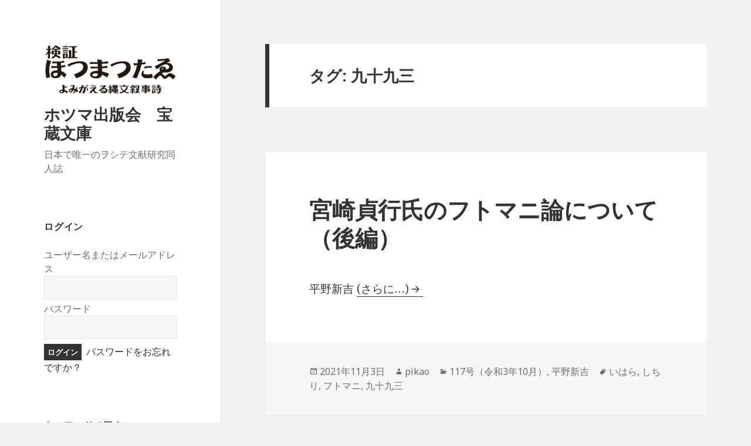

--- FILE ---
content_type: text/html; charset=UTF-8
request_url: http://hotumapress.com/tag/%E4%B9%9D%E5%8D%81%E4%B9%9D%E4%B8%89/
body_size: 16718
content:
<!DOCTYPE html>
<html lang="ja" class="no-js">
<head>
	<meta charset="UTF-8">
	<meta name="viewport" content="width=device-width">
	<link rel="profile" href="http://gmpg.org/xfn/11">
	<link rel="pingback" href="http://hotumapress.com/xmlrpc.php">
	<!--[if lt IE 9]>
	<script src="http://hotumapress.com/wp-content/themes/twentyfifteen/js/html5.js"></script>
	<![endif]-->
	<script>(function(html){html.className = html.className.replace(/\bno-js\b/,'js')})(document.documentElement);</script>
<title>九十九三 &#8211; ホツマ出版会　宝蔵文庫</title>
<meta name='robots' content='max-image-preview:large' />
<link rel='dns-prefetch' href='//fonts.googleapis.com' />
<link href='https://fonts.gstatic.com' crossorigin rel='preconnect' />
<link rel="alternate" type="application/rss+xml" title="ホツマ出版会　宝蔵文庫 &raquo; フィード" href="http://hotumapress.com/feed/" />
<link rel="alternate" type="application/rss+xml" title="ホツマ出版会　宝蔵文庫 &raquo; コメントフィード" href="http://hotumapress.com/comments/feed/" />
<link rel="alternate" type="application/rss+xml" title="ホツマ出版会　宝蔵文庫 &raquo; 九十九三 タグのフィード" href="http://hotumapress.com/tag/%e4%b9%9d%e5%8d%81%e4%b9%9d%e4%b8%89/feed/" />
<style id='wp-img-auto-sizes-contain-inline-css' type='text/css'>
img:is([sizes=auto i],[sizes^="auto," i]){contain-intrinsic-size:3000px 1500px}
/*# sourceURL=wp-img-auto-sizes-contain-inline-css */
</style>
<style id='wp-emoji-styles-inline-css' type='text/css'>

	img.wp-smiley, img.emoji {
		display: inline !important;
		border: none !important;
		box-shadow: none !important;
		height: 1em !important;
		width: 1em !important;
		margin: 0 0.07em !important;
		vertical-align: -0.1em !important;
		background: none !important;
		padding: 0 !important;
	}
/*# sourceURL=wp-emoji-styles-inline-css */
</style>
<style id='wp-block-library-inline-css' type='text/css'>
:root{--wp-block-synced-color:#7a00df;--wp-block-synced-color--rgb:122,0,223;--wp-bound-block-color:var(--wp-block-synced-color);--wp-editor-canvas-background:#ddd;--wp-admin-theme-color:#007cba;--wp-admin-theme-color--rgb:0,124,186;--wp-admin-theme-color-darker-10:#006ba1;--wp-admin-theme-color-darker-10--rgb:0,107,160.5;--wp-admin-theme-color-darker-20:#005a87;--wp-admin-theme-color-darker-20--rgb:0,90,135;--wp-admin-border-width-focus:2px}@media (min-resolution:192dpi){:root{--wp-admin-border-width-focus:1.5px}}.wp-element-button{cursor:pointer}:root .has-very-light-gray-background-color{background-color:#eee}:root .has-very-dark-gray-background-color{background-color:#313131}:root .has-very-light-gray-color{color:#eee}:root .has-very-dark-gray-color{color:#313131}:root .has-vivid-green-cyan-to-vivid-cyan-blue-gradient-background{background:linear-gradient(135deg,#00d084,#0693e3)}:root .has-purple-crush-gradient-background{background:linear-gradient(135deg,#34e2e4,#4721fb 50%,#ab1dfe)}:root .has-hazy-dawn-gradient-background{background:linear-gradient(135deg,#faaca8,#dad0ec)}:root .has-subdued-olive-gradient-background{background:linear-gradient(135deg,#fafae1,#67a671)}:root .has-atomic-cream-gradient-background{background:linear-gradient(135deg,#fdd79a,#004a59)}:root .has-nightshade-gradient-background{background:linear-gradient(135deg,#330968,#31cdcf)}:root .has-midnight-gradient-background{background:linear-gradient(135deg,#020381,#2874fc)}:root{--wp--preset--font-size--normal:16px;--wp--preset--font-size--huge:42px}.has-regular-font-size{font-size:1em}.has-larger-font-size{font-size:2.625em}.has-normal-font-size{font-size:var(--wp--preset--font-size--normal)}.has-huge-font-size{font-size:var(--wp--preset--font-size--huge)}.has-text-align-center{text-align:center}.has-text-align-left{text-align:left}.has-text-align-right{text-align:right}.has-fit-text{white-space:nowrap!important}#end-resizable-editor-section{display:none}.aligncenter{clear:both}.items-justified-left{justify-content:flex-start}.items-justified-center{justify-content:center}.items-justified-right{justify-content:flex-end}.items-justified-space-between{justify-content:space-between}.screen-reader-text{border:0;clip-path:inset(50%);height:1px;margin:-1px;overflow:hidden;padding:0;position:absolute;width:1px;word-wrap:normal!important}.screen-reader-text:focus{background-color:#ddd;clip-path:none;color:#444;display:block;font-size:1em;height:auto;left:5px;line-height:normal;padding:15px 23px 14px;text-decoration:none;top:5px;width:auto;z-index:100000}html :where(.has-border-color){border-style:solid}html :where([style*=border-top-color]){border-top-style:solid}html :where([style*=border-right-color]){border-right-style:solid}html :where([style*=border-bottom-color]){border-bottom-style:solid}html :where([style*=border-left-color]){border-left-style:solid}html :where([style*=border-width]){border-style:solid}html :where([style*=border-top-width]){border-top-style:solid}html :where([style*=border-right-width]){border-right-style:solid}html :where([style*=border-bottom-width]){border-bottom-style:solid}html :where([style*=border-left-width]){border-left-style:solid}html :where(img[class*=wp-image-]){height:auto;max-width:100%}:where(figure){margin:0 0 1em}html :where(.is-position-sticky){--wp-admin--admin-bar--position-offset:var(--wp-admin--admin-bar--height,0px)}@media screen and (max-width:600px){html :where(.is-position-sticky){--wp-admin--admin-bar--position-offset:0px}}

/*# sourceURL=wp-block-library-inline-css */
</style><style id='wp-block-image-inline-css' type='text/css'>
.wp-block-image>a,.wp-block-image>figure>a{display:inline-block}.wp-block-image img{box-sizing:border-box;height:auto;max-width:100%;vertical-align:bottom}@media not (prefers-reduced-motion){.wp-block-image img.hide{visibility:hidden}.wp-block-image img.show{animation:show-content-image .4s}}.wp-block-image[style*=border-radius] img,.wp-block-image[style*=border-radius]>a{border-radius:inherit}.wp-block-image.has-custom-border img{box-sizing:border-box}.wp-block-image.aligncenter{text-align:center}.wp-block-image.alignfull>a,.wp-block-image.alignwide>a{width:100%}.wp-block-image.alignfull img,.wp-block-image.alignwide img{height:auto;width:100%}.wp-block-image .aligncenter,.wp-block-image .alignleft,.wp-block-image .alignright,.wp-block-image.aligncenter,.wp-block-image.alignleft,.wp-block-image.alignright{display:table}.wp-block-image .aligncenter>figcaption,.wp-block-image .alignleft>figcaption,.wp-block-image .alignright>figcaption,.wp-block-image.aligncenter>figcaption,.wp-block-image.alignleft>figcaption,.wp-block-image.alignright>figcaption{caption-side:bottom;display:table-caption}.wp-block-image .alignleft{float:left;margin:.5em 1em .5em 0}.wp-block-image .alignright{float:right;margin:.5em 0 .5em 1em}.wp-block-image .aligncenter{margin-left:auto;margin-right:auto}.wp-block-image :where(figcaption){margin-bottom:1em;margin-top:.5em}.wp-block-image.is-style-circle-mask img{border-radius:9999px}@supports ((-webkit-mask-image:none) or (mask-image:none)) or (-webkit-mask-image:none){.wp-block-image.is-style-circle-mask img{border-radius:0;-webkit-mask-image:url('data:image/svg+xml;utf8,<svg viewBox="0 0 100 100" xmlns="http://www.w3.org/2000/svg"><circle cx="50" cy="50" r="50"/></svg>');mask-image:url('data:image/svg+xml;utf8,<svg viewBox="0 0 100 100" xmlns="http://www.w3.org/2000/svg"><circle cx="50" cy="50" r="50"/></svg>');mask-mode:alpha;-webkit-mask-position:center;mask-position:center;-webkit-mask-repeat:no-repeat;mask-repeat:no-repeat;-webkit-mask-size:contain;mask-size:contain}}:root :where(.wp-block-image.is-style-rounded img,.wp-block-image .is-style-rounded img){border-radius:9999px}.wp-block-image figure{margin:0}.wp-lightbox-container{display:flex;flex-direction:column;position:relative}.wp-lightbox-container img{cursor:zoom-in}.wp-lightbox-container img:hover+button{opacity:1}.wp-lightbox-container button{align-items:center;backdrop-filter:blur(16px) saturate(180%);background-color:#5a5a5a40;border:none;border-radius:4px;cursor:zoom-in;display:flex;height:20px;justify-content:center;opacity:0;padding:0;position:absolute;right:16px;text-align:center;top:16px;width:20px;z-index:100}@media not (prefers-reduced-motion){.wp-lightbox-container button{transition:opacity .2s ease}}.wp-lightbox-container button:focus-visible{outline:3px auto #5a5a5a40;outline:3px auto -webkit-focus-ring-color;outline-offset:3px}.wp-lightbox-container button:hover{cursor:pointer;opacity:1}.wp-lightbox-container button:focus{opacity:1}.wp-lightbox-container button:focus,.wp-lightbox-container button:hover,.wp-lightbox-container button:not(:hover):not(:active):not(.has-background){background-color:#5a5a5a40;border:none}.wp-lightbox-overlay{box-sizing:border-box;cursor:zoom-out;height:100vh;left:0;overflow:hidden;position:fixed;top:0;visibility:hidden;width:100%;z-index:100000}.wp-lightbox-overlay .close-button{align-items:center;cursor:pointer;display:flex;justify-content:center;min-height:40px;min-width:40px;padding:0;position:absolute;right:calc(env(safe-area-inset-right) + 16px);top:calc(env(safe-area-inset-top) + 16px);z-index:5000000}.wp-lightbox-overlay .close-button:focus,.wp-lightbox-overlay .close-button:hover,.wp-lightbox-overlay .close-button:not(:hover):not(:active):not(.has-background){background:none;border:none}.wp-lightbox-overlay .lightbox-image-container{height:var(--wp--lightbox-container-height);left:50%;overflow:hidden;position:absolute;top:50%;transform:translate(-50%,-50%);transform-origin:top left;width:var(--wp--lightbox-container-width);z-index:9999999999}.wp-lightbox-overlay .wp-block-image{align-items:center;box-sizing:border-box;display:flex;height:100%;justify-content:center;margin:0;position:relative;transform-origin:0 0;width:100%;z-index:3000000}.wp-lightbox-overlay .wp-block-image img{height:var(--wp--lightbox-image-height);min-height:var(--wp--lightbox-image-height);min-width:var(--wp--lightbox-image-width);width:var(--wp--lightbox-image-width)}.wp-lightbox-overlay .wp-block-image figcaption{display:none}.wp-lightbox-overlay button{background:none;border:none}.wp-lightbox-overlay .scrim{background-color:#fff;height:100%;opacity:.9;position:absolute;width:100%;z-index:2000000}.wp-lightbox-overlay.active{visibility:visible}@media not (prefers-reduced-motion){.wp-lightbox-overlay.active{animation:turn-on-visibility .25s both}.wp-lightbox-overlay.active img{animation:turn-on-visibility .35s both}.wp-lightbox-overlay.show-closing-animation:not(.active){animation:turn-off-visibility .35s both}.wp-lightbox-overlay.show-closing-animation:not(.active) img{animation:turn-off-visibility .25s both}.wp-lightbox-overlay.zoom.active{animation:none;opacity:1;visibility:visible}.wp-lightbox-overlay.zoom.active .lightbox-image-container{animation:lightbox-zoom-in .4s}.wp-lightbox-overlay.zoom.active .lightbox-image-container img{animation:none}.wp-lightbox-overlay.zoom.active .scrim{animation:turn-on-visibility .4s forwards}.wp-lightbox-overlay.zoom.show-closing-animation:not(.active){animation:none}.wp-lightbox-overlay.zoom.show-closing-animation:not(.active) .lightbox-image-container{animation:lightbox-zoom-out .4s}.wp-lightbox-overlay.zoom.show-closing-animation:not(.active) .lightbox-image-container img{animation:none}.wp-lightbox-overlay.zoom.show-closing-animation:not(.active) .scrim{animation:turn-off-visibility .4s forwards}}@keyframes show-content-image{0%{visibility:hidden}99%{visibility:hidden}to{visibility:visible}}@keyframes turn-on-visibility{0%{opacity:0}to{opacity:1}}@keyframes turn-off-visibility{0%{opacity:1;visibility:visible}99%{opacity:0;visibility:visible}to{opacity:0;visibility:hidden}}@keyframes lightbox-zoom-in{0%{transform:translate(calc((-100vw + var(--wp--lightbox-scrollbar-width))/2 + var(--wp--lightbox-initial-left-position)),calc(-50vh + var(--wp--lightbox-initial-top-position))) scale(var(--wp--lightbox-scale))}to{transform:translate(-50%,-50%) scale(1)}}@keyframes lightbox-zoom-out{0%{transform:translate(-50%,-50%) scale(1);visibility:visible}99%{visibility:visible}to{transform:translate(calc((-100vw + var(--wp--lightbox-scrollbar-width))/2 + var(--wp--lightbox-initial-left-position)),calc(-50vh + var(--wp--lightbox-initial-top-position))) scale(var(--wp--lightbox-scale));visibility:hidden}}
/*# sourceURL=http://hotumapress.com/wp-includes/blocks/image/style.min.css */
</style>
<style id='wp-block-image-theme-inline-css' type='text/css'>
:root :where(.wp-block-image figcaption){color:#555;font-size:13px;text-align:center}.is-dark-theme :root :where(.wp-block-image figcaption){color:#ffffffa6}.wp-block-image{margin:0 0 1em}
/*# sourceURL=http://hotumapress.com/wp-includes/blocks/image/theme.min.css */
</style>
<style id='wp-block-paragraph-inline-css' type='text/css'>
.is-small-text{font-size:.875em}.is-regular-text{font-size:1em}.is-large-text{font-size:2.25em}.is-larger-text{font-size:3em}.has-drop-cap:not(:focus):first-letter{float:left;font-size:8.4em;font-style:normal;font-weight:100;line-height:.68;margin:.05em .1em 0 0;text-transform:uppercase}body.rtl .has-drop-cap:not(:focus):first-letter{float:none;margin-left:.1em}p.has-drop-cap.has-background{overflow:hidden}:root :where(p.has-background){padding:1.25em 2.375em}:where(p.has-text-color:not(.has-link-color)) a{color:inherit}p.has-text-align-left[style*="writing-mode:vertical-lr"],p.has-text-align-right[style*="writing-mode:vertical-rl"]{rotate:180deg}
/*# sourceURL=http://hotumapress.com/wp-includes/blocks/paragraph/style.min.css */
</style>
<style id='wp-block-separator-inline-css' type='text/css'>
@charset "UTF-8";.wp-block-separator{border:none;border-top:2px solid}:root :where(.wp-block-separator.is-style-dots){height:auto;line-height:1;text-align:center}:root :where(.wp-block-separator.is-style-dots):before{color:currentColor;content:"···";font-family:serif;font-size:1.5em;letter-spacing:2em;padding-left:2em}.wp-block-separator.is-style-dots{background:none!important;border:none!important}
/*# sourceURL=http://hotumapress.com/wp-includes/blocks/separator/style.min.css */
</style>
<style id='wp-block-separator-theme-inline-css' type='text/css'>
.wp-block-separator.has-css-opacity{opacity:.4}.wp-block-separator{border:none;border-bottom:2px solid;margin-left:auto;margin-right:auto}.wp-block-separator.has-alpha-channel-opacity{opacity:1}.wp-block-separator:not(.is-style-wide):not(.is-style-dots){width:100px}.wp-block-separator.has-background:not(.is-style-dots){border-bottom:none;height:1px}.wp-block-separator.has-background:not(.is-style-wide):not(.is-style-dots){height:2px}
/*# sourceURL=http://hotumapress.com/wp-includes/blocks/separator/theme.min.css */
</style>
<style id='global-styles-inline-css' type='text/css'>
:root{--wp--preset--aspect-ratio--square: 1;--wp--preset--aspect-ratio--4-3: 4/3;--wp--preset--aspect-ratio--3-4: 3/4;--wp--preset--aspect-ratio--3-2: 3/2;--wp--preset--aspect-ratio--2-3: 2/3;--wp--preset--aspect-ratio--16-9: 16/9;--wp--preset--aspect-ratio--9-16: 9/16;--wp--preset--color--black: #000000;--wp--preset--color--cyan-bluish-gray: #abb8c3;--wp--preset--color--white: #fff;--wp--preset--color--pale-pink: #f78da7;--wp--preset--color--vivid-red: #cf2e2e;--wp--preset--color--luminous-vivid-orange: #ff6900;--wp--preset--color--luminous-vivid-amber: #fcb900;--wp--preset--color--light-green-cyan: #7bdcb5;--wp--preset--color--vivid-green-cyan: #00d084;--wp--preset--color--pale-cyan-blue: #8ed1fc;--wp--preset--color--vivid-cyan-blue: #0693e3;--wp--preset--color--vivid-purple: #9b51e0;--wp--preset--color--dark-gray: #111;--wp--preset--color--light-gray: #f1f1f1;--wp--preset--color--yellow: #f4ca16;--wp--preset--color--dark-brown: #352712;--wp--preset--color--medium-pink: #e53b51;--wp--preset--color--light-pink: #ffe5d1;--wp--preset--color--dark-purple: #2e2256;--wp--preset--color--purple: #674970;--wp--preset--color--blue-gray: #22313f;--wp--preset--color--bright-blue: #55c3dc;--wp--preset--color--light-blue: #e9f2f9;--wp--preset--gradient--vivid-cyan-blue-to-vivid-purple: linear-gradient(135deg,rgb(6,147,227) 0%,rgb(155,81,224) 100%);--wp--preset--gradient--light-green-cyan-to-vivid-green-cyan: linear-gradient(135deg,rgb(122,220,180) 0%,rgb(0,208,130) 100%);--wp--preset--gradient--luminous-vivid-amber-to-luminous-vivid-orange: linear-gradient(135deg,rgb(252,185,0) 0%,rgb(255,105,0) 100%);--wp--preset--gradient--luminous-vivid-orange-to-vivid-red: linear-gradient(135deg,rgb(255,105,0) 0%,rgb(207,46,46) 100%);--wp--preset--gradient--very-light-gray-to-cyan-bluish-gray: linear-gradient(135deg,rgb(238,238,238) 0%,rgb(169,184,195) 100%);--wp--preset--gradient--cool-to-warm-spectrum: linear-gradient(135deg,rgb(74,234,220) 0%,rgb(151,120,209) 20%,rgb(207,42,186) 40%,rgb(238,44,130) 60%,rgb(251,105,98) 80%,rgb(254,248,76) 100%);--wp--preset--gradient--blush-light-purple: linear-gradient(135deg,rgb(255,206,236) 0%,rgb(152,150,240) 100%);--wp--preset--gradient--blush-bordeaux: linear-gradient(135deg,rgb(254,205,165) 0%,rgb(254,45,45) 50%,rgb(107,0,62) 100%);--wp--preset--gradient--luminous-dusk: linear-gradient(135deg,rgb(255,203,112) 0%,rgb(199,81,192) 50%,rgb(65,88,208) 100%);--wp--preset--gradient--pale-ocean: linear-gradient(135deg,rgb(255,245,203) 0%,rgb(182,227,212) 50%,rgb(51,167,181) 100%);--wp--preset--gradient--electric-grass: linear-gradient(135deg,rgb(202,248,128) 0%,rgb(113,206,126) 100%);--wp--preset--gradient--midnight: linear-gradient(135deg,rgb(2,3,129) 0%,rgb(40,116,252) 100%);--wp--preset--font-size--small: 13px;--wp--preset--font-size--medium: 20px;--wp--preset--font-size--large: 36px;--wp--preset--font-size--x-large: 42px;--wp--preset--spacing--20: 0.44rem;--wp--preset--spacing--30: 0.67rem;--wp--preset--spacing--40: 1rem;--wp--preset--spacing--50: 1.5rem;--wp--preset--spacing--60: 2.25rem;--wp--preset--spacing--70: 3.38rem;--wp--preset--spacing--80: 5.06rem;--wp--preset--shadow--natural: 6px 6px 9px rgba(0, 0, 0, 0.2);--wp--preset--shadow--deep: 12px 12px 50px rgba(0, 0, 0, 0.4);--wp--preset--shadow--sharp: 6px 6px 0px rgba(0, 0, 0, 0.2);--wp--preset--shadow--outlined: 6px 6px 0px -3px rgb(255, 255, 255), 6px 6px rgb(0, 0, 0);--wp--preset--shadow--crisp: 6px 6px 0px rgb(0, 0, 0);}:where(.is-layout-flex){gap: 0.5em;}:where(.is-layout-grid){gap: 0.5em;}body .is-layout-flex{display: flex;}.is-layout-flex{flex-wrap: wrap;align-items: center;}.is-layout-flex > :is(*, div){margin: 0;}body .is-layout-grid{display: grid;}.is-layout-grid > :is(*, div){margin: 0;}:where(.wp-block-columns.is-layout-flex){gap: 2em;}:where(.wp-block-columns.is-layout-grid){gap: 2em;}:where(.wp-block-post-template.is-layout-flex){gap: 1.25em;}:where(.wp-block-post-template.is-layout-grid){gap: 1.25em;}.has-black-color{color: var(--wp--preset--color--black) !important;}.has-cyan-bluish-gray-color{color: var(--wp--preset--color--cyan-bluish-gray) !important;}.has-white-color{color: var(--wp--preset--color--white) !important;}.has-pale-pink-color{color: var(--wp--preset--color--pale-pink) !important;}.has-vivid-red-color{color: var(--wp--preset--color--vivid-red) !important;}.has-luminous-vivid-orange-color{color: var(--wp--preset--color--luminous-vivid-orange) !important;}.has-luminous-vivid-amber-color{color: var(--wp--preset--color--luminous-vivid-amber) !important;}.has-light-green-cyan-color{color: var(--wp--preset--color--light-green-cyan) !important;}.has-vivid-green-cyan-color{color: var(--wp--preset--color--vivid-green-cyan) !important;}.has-pale-cyan-blue-color{color: var(--wp--preset--color--pale-cyan-blue) !important;}.has-vivid-cyan-blue-color{color: var(--wp--preset--color--vivid-cyan-blue) !important;}.has-vivid-purple-color{color: var(--wp--preset--color--vivid-purple) !important;}.has-black-background-color{background-color: var(--wp--preset--color--black) !important;}.has-cyan-bluish-gray-background-color{background-color: var(--wp--preset--color--cyan-bluish-gray) !important;}.has-white-background-color{background-color: var(--wp--preset--color--white) !important;}.has-pale-pink-background-color{background-color: var(--wp--preset--color--pale-pink) !important;}.has-vivid-red-background-color{background-color: var(--wp--preset--color--vivid-red) !important;}.has-luminous-vivid-orange-background-color{background-color: var(--wp--preset--color--luminous-vivid-orange) !important;}.has-luminous-vivid-amber-background-color{background-color: var(--wp--preset--color--luminous-vivid-amber) !important;}.has-light-green-cyan-background-color{background-color: var(--wp--preset--color--light-green-cyan) !important;}.has-vivid-green-cyan-background-color{background-color: var(--wp--preset--color--vivid-green-cyan) !important;}.has-pale-cyan-blue-background-color{background-color: var(--wp--preset--color--pale-cyan-blue) !important;}.has-vivid-cyan-blue-background-color{background-color: var(--wp--preset--color--vivid-cyan-blue) !important;}.has-vivid-purple-background-color{background-color: var(--wp--preset--color--vivid-purple) !important;}.has-black-border-color{border-color: var(--wp--preset--color--black) !important;}.has-cyan-bluish-gray-border-color{border-color: var(--wp--preset--color--cyan-bluish-gray) !important;}.has-white-border-color{border-color: var(--wp--preset--color--white) !important;}.has-pale-pink-border-color{border-color: var(--wp--preset--color--pale-pink) !important;}.has-vivid-red-border-color{border-color: var(--wp--preset--color--vivid-red) !important;}.has-luminous-vivid-orange-border-color{border-color: var(--wp--preset--color--luminous-vivid-orange) !important;}.has-luminous-vivid-amber-border-color{border-color: var(--wp--preset--color--luminous-vivid-amber) !important;}.has-light-green-cyan-border-color{border-color: var(--wp--preset--color--light-green-cyan) !important;}.has-vivid-green-cyan-border-color{border-color: var(--wp--preset--color--vivid-green-cyan) !important;}.has-pale-cyan-blue-border-color{border-color: var(--wp--preset--color--pale-cyan-blue) !important;}.has-vivid-cyan-blue-border-color{border-color: var(--wp--preset--color--vivid-cyan-blue) !important;}.has-vivid-purple-border-color{border-color: var(--wp--preset--color--vivid-purple) !important;}.has-vivid-cyan-blue-to-vivid-purple-gradient-background{background: var(--wp--preset--gradient--vivid-cyan-blue-to-vivid-purple) !important;}.has-light-green-cyan-to-vivid-green-cyan-gradient-background{background: var(--wp--preset--gradient--light-green-cyan-to-vivid-green-cyan) !important;}.has-luminous-vivid-amber-to-luminous-vivid-orange-gradient-background{background: var(--wp--preset--gradient--luminous-vivid-amber-to-luminous-vivid-orange) !important;}.has-luminous-vivid-orange-to-vivid-red-gradient-background{background: var(--wp--preset--gradient--luminous-vivid-orange-to-vivid-red) !important;}.has-very-light-gray-to-cyan-bluish-gray-gradient-background{background: var(--wp--preset--gradient--very-light-gray-to-cyan-bluish-gray) !important;}.has-cool-to-warm-spectrum-gradient-background{background: var(--wp--preset--gradient--cool-to-warm-spectrum) !important;}.has-blush-light-purple-gradient-background{background: var(--wp--preset--gradient--blush-light-purple) !important;}.has-blush-bordeaux-gradient-background{background: var(--wp--preset--gradient--blush-bordeaux) !important;}.has-luminous-dusk-gradient-background{background: var(--wp--preset--gradient--luminous-dusk) !important;}.has-pale-ocean-gradient-background{background: var(--wp--preset--gradient--pale-ocean) !important;}.has-electric-grass-gradient-background{background: var(--wp--preset--gradient--electric-grass) !important;}.has-midnight-gradient-background{background: var(--wp--preset--gradient--midnight) !important;}.has-small-font-size{font-size: var(--wp--preset--font-size--small) !important;}.has-medium-font-size{font-size: var(--wp--preset--font-size--medium) !important;}.has-large-font-size{font-size: var(--wp--preset--font-size--large) !important;}.has-x-large-font-size{font-size: var(--wp--preset--font-size--x-large) !important;}
/*# sourceURL=global-styles-inline-css */
</style>

<style id='classic-theme-styles-inline-css' type='text/css'>
/*! This file is auto-generated */
.wp-block-button__link{color:#fff;background-color:#32373c;border-radius:9999px;box-shadow:none;text-decoration:none;padding:calc(.667em + 2px) calc(1.333em + 2px);font-size:1.125em}.wp-block-file__button{background:#32373c;color:#fff;text-decoration:none}
/*# sourceURL=/wp-includes/css/classic-themes.min.css */
</style>
<link rel='stylesheet' id='twentyfifteen-fonts-css' href='https://fonts.googleapis.com/css?family=Noto+Sans%3A400italic%2C700italic%2C400%2C700%7CNoto+Serif%3A400italic%2C700italic%2C400%2C700%7CInconsolata%3A400%2C700&#038;subset=latin%2Clatin-ext' type='text/css' media='all' />
<link rel='stylesheet' id='genericons-css' href='http://hotumapress.com/wp-content/themes/twentyfifteen/genericons/genericons.css?ver=3.2' type='text/css' media='all' />
<link rel='stylesheet' id='twentyfifteen-style-css' href='http://hotumapress.com/wp-content/themes/twentyfifteen/style.css?ver=6.9' type='text/css' media='all' />
<link rel='stylesheet' id='twentyfifteen-block-style-css' href='http://hotumapress.com/wp-content/themes/twentyfifteen/css/blocks.css?ver=20181230' type='text/css' media='all' />
<link rel='stylesheet' id='wp-members-css' href='http://hotumapress.com/wp-content/plugins/wp-members/assets/css/forms/generic-no-float.min.css?ver=3.4.9.7' type='text/css' media='all' />
<script type="text/javascript" src="http://hotumapress.com/wp-includes/js/jquery/jquery.min.js?ver=3.7.1" id="jquery-core-js"></script>
<script type="text/javascript" src="http://hotumapress.com/wp-includes/js/jquery/jquery-migrate.min.js?ver=3.4.1" id="jquery-migrate-js"></script>
<link rel="https://api.w.org/" href="http://hotumapress.com/wp-json/" /><link rel="alternate" title="JSON" type="application/json" href="http://hotumapress.com/wp-json/wp/v2/tags/495" /><link rel="EditURI" type="application/rsd+xml" title="RSD" href="http://hotumapress.com/xmlrpc.php?rsd" />
<meta name="generator" content="WordPress 6.9" />
</head>

<body class="archive tag tag-495 wp-custom-logo wp-embed-responsive wp-theme-twentyfifteen">
<div id="page" class="hfeed site">
	<a class="skip-link screen-reader-text" href="#content">コンテンツへスキップ</a>

	<div id="sidebar" class="sidebar">
		<header id="masthead" class="site-header" role="banner">
			<div class="site-branding">
				<a href="http://hotumapress.com/" class="custom-logo-link" rel="home"><img width="248" height="96" src="http://hotumapress.com/wp-content/uploads/2020/03/cropped-hotuma-logo-s.png" class="custom-logo" alt="ホツマ出版会　宝蔵文庫" decoding="async" /></a>						<p class="site-title"><a href="http://hotumapress.com/" rel="home">ホツマ出版会　宝蔵文庫</a></p>
												<p class="site-description">日本で唯一のヲシテ文献研究同人誌</p>
										<button class="secondary-toggle">﻿メニューとウィジェット</button>
			</div><!-- .site-branding -->
		</header><!-- .site-header -->

			<div id="secondary" class="secondary">

		
		
					<div id="widget-area" class="widget-area" role="complementary">
				<aside id="widget_wpmemwidget-2" class="widget wp-members"><div id="wp-members"><h2 class="widget-title">ログイン</h2><form name="form" method="post" action="/tag/%E4%B9%9D%E5%8D%81%E4%B9%9D%E4%B8%89/" id="wpmem_login_widget_form" class="widget_form"><fieldset><label for="log">ユーザー名またはメールアドレス</label><div class="div_text"><input name="log" type="text" id="log" value="" class="username" required  /></div><label for="pwd">パスワード</label><div class="div_text"><input name="pwd" type="password" id="pwd" class="password" required  /></div><input type="hidden" name="rememberme" value="forever" /><input type="hidden" name="redirect_to" value="/tag/%E4%B9%9D%E5%8D%81%E4%B9%9D%E4%B8%89/" /><input type="hidden" name="a" value="login" /><input type="hidden" name="slog" value="true" /><div class="button_div"><input type="submit" name="Submit" class="buttons" value="ログイン" /> <a href="http://hotumapress.com/%e3%83%a6%e3%83%bc%e3%82%b6%e3%83%bc%e7%99%bb%e9%8c%b2%e7%b7%a8%e9%9b%86/?a=pwdreset">パスワードをお忘れですか？</a>&nbsp;</div></fieldset></form></div></aside><aside id="search-2" class="widget widget_search"><h2 class="widget-title">キーワードで探す</h2><form role="search" method="get" class="search-form" action="http://hotumapress.com/">
				<label>
					<span class="screen-reader-text">検索:</span>
					<input type="search" class="search-field" placeholder="検索&hellip;" value="" name="s" />
				</label>
				<input type="submit" class="search-submit screen-reader-text" value="検索" />
			</form></aside><aside id="categories-2" class="widget widget_categories"><h2 class="widget-title">号数を選ぶ</h2><form action="http://hotumapress.com" method="get"><label class="screen-reader-text" for="cat">号数を選ぶ</label><select  name='cat' id='cat' class='postform'>
	<option value='-1'>カテゴリーを選択</option>
	<option class="level-0" value="37">001号（平成14年6月）創刊号</option>
	<option class="level-0" value="17">002号（平成14年8月）</option>
	<option class="level-0" value="36">003号（平成14年10月）</option>
	<option class="level-0" value="19">004号（平成14年12月）</option>
	<option class="level-0" value="38">005号（平成15年2月）</option>
	<option class="level-0" value="39">006号（平成15年4月）</option>
	<option class="level-0" value="40">007号（平成15年6月）</option>
	<option class="level-0" value="41">008号（平成15年8月）</option>
	<option class="level-0" value="42">009号（平成15年10月）</option>
	<option class="level-0" value="43">010号（平成15年12月）</option>
	<option class="level-0" value="54">011号（平成16年2月）</option>
	<option class="level-0" value="55">012号（平成16年4月）</option>
	<option class="level-0" value="56">013号（平成16年6月）</option>
	<option class="level-0" value="57">014号（平成16年8月）</option>
	<option class="level-0" value="58">015号（平成16年10月）</option>
	<option class="level-0" value="59">016号（平成16年12月）</option>
	<option class="level-0" value="60">017号（平成17年2月）</option>
	<option class="level-0" value="61">018号（平成17年4月）</option>
	<option class="level-0" value="62">019号（平成17年6月）</option>
	<option class="level-0" value="63">020号（平成17年8月）</option>
	<option class="level-0" value="64">021号（平成17年10月）</option>
	<option class="level-0" value="65">022号（平成17年12月）</option>
	<option class="level-0" value="66">023号（平成18年2月）</option>
	<option class="level-0" value="67">024号（平成18年4月）</option>
	<option class="level-0" value="68">025号（平成18年6月）</option>
	<option class="level-0" value="69">026号（平成18年8月）</option>
	<option class="level-0" value="70">027号（平成18年10月）</option>
	<option class="level-0" value="71">028号（平成18年12月）</option>
	<option class="level-0" value="72">029号（平成19年2月）</option>
	<option class="level-0" value="73">030号（平成19年4月）</option>
	<option class="level-0" value="74">031号（平成19年6月）</option>
	<option class="level-0" value="75">032号（平成19年8月）</option>
	<option class="level-0" value="76">033号（平成19年10月）</option>
	<option class="level-0" value="77">034号（平成19年12月）</option>
	<option class="level-0" value="78">035号（平成20年2月）</option>
	<option class="level-0" value="79">036号（平成20年4月）</option>
	<option class="level-0" value="80">037号（平成20年6月）</option>
	<option class="level-0" value="81">038号（平成20年8月）</option>
	<option class="level-0" value="82">039号（平成20年10月）</option>
	<option class="level-0" value="83">040号（平成20年12月）</option>
	<option class="level-0" value="84">041号（平成21年2月）</option>
	<option class="level-0" value="85">042号（平成21年4月）</option>
	<option class="level-0" value="86">043号（平成21年6月）</option>
	<option class="level-0" value="87">044号（平成21年8月）</option>
	<option class="level-0" value="88">045号（平成21年10月）</option>
	<option class="level-0" value="89">046号（平成21年12月）</option>
	<option class="level-0" value="90">047号（平成22年2月）</option>
	<option class="level-0" value="91">048号（平成22年4月）</option>
	<option class="level-0" value="92">049号（平成22年6月）</option>
	<option class="level-0" value="93">050号（平成22年8月）</option>
	<option class="level-0" value="94">051号（平成22年10月）</option>
	<option class="level-0" value="95">052号（平成22年12月）</option>
	<option class="level-0" value="96">053号（平成23年2月）</option>
	<option class="level-0" value="97">054号（平成23年4月）</option>
	<option class="level-0" value="98">055号（平成23年6月）</option>
	<option class="level-0" value="99">056号（平成23年8月）</option>
	<option class="level-0" value="100">057号（平成23年10月）</option>
	<option class="level-0" value="101">058号（平成23年12月）</option>
	<option class="level-0" value="102">059号（平成24年2月）</option>
	<option class="level-0" value="103">060号（平成24年4月）</option>
	<option class="level-0" value="104">061号（平成24年6月）</option>
	<option class="level-0" value="105">062号（平成24年8月）</option>
	<option class="level-0" value="106">063号（平成24年10月）</option>
	<option class="level-0" value="107">064号（平成24年12月）</option>
	<option class="level-0" value="108">065号（平成25年2月）</option>
	<option class="level-0" value="109">066号（平成25年4月）</option>
	<option class="level-0" value="110">067号（平成25年6月）</option>
	<option class="level-0" value="111">068号（平成25年8月）</option>
	<option class="level-0" value="112">069号（平成25年10月）</option>
	<option class="level-0" value="113">070号（平成25年12月）</option>
	<option class="level-0" value="290">071号（平成26年2月）</option>
	<option class="level-0" value="378">072号（平成26年4月）</option>
	<option class="level-0" value="385">073号（平成26年6月）</option>
	<option class="level-0" value="386">074号（平成26年8月）</option>
	<option class="level-0" value="119">075号（平成26年10月）</option>
	<option class="level-0" value="120">076号（平成26年12月）</option>
	<option class="level-0" value="121">077号（平成27年2月）</option>
	<option class="level-0" value="122">078号（平成27年4月）</option>
	<option class="level-0" value="123">079号（平成27年6月）</option>
	<option class="level-0" value="124">080号（平成27年8月）</option>
	<option class="level-0" value="125">081号（平成27年10月）</option>
	<option class="level-0" value="126">082号（平成27年12月）</option>
	<option class="level-0" value="127">083号（平成28年2月）</option>
	<option class="level-0" value="128">084号（平成28年4月）</option>
	<option class="level-0" value="129">085号（平成28年6月）</option>
	<option class="level-0" value="130">086号（平成28年8月）</option>
	<option class="level-0" value="131">087号（平成28年10月）</option>
	<option class="level-0" value="132">088号（平成28年12月）</option>
	<option class="level-0" value="133">089号（平成29年2月）</option>
	<option class="level-0" value="134">090号（平成29年4月）</option>
	<option class="level-0" value="135">091号（平成29年6月）</option>
	<option class="level-0" value="136">092号（平成29年8月）</option>
	<option class="level-0" value="137">093号（平成29年10月）</option>
	<option class="level-0" value="138">094号（平成29年12月）</option>
	<option class="level-0" value="139">095号（平成30年2月）</option>
	<option class="level-0" value="140">096号（平成30年4月）</option>
	<option class="level-0" value="141">097号（平成30年6月）</option>
	<option class="level-0" value="142">098号（平成30年8月）</option>
	<option class="level-0" value="143">099号（平成30年10月）</option>
	<option class="level-0" value="144">100号（平成30年12月）</option>
	<option class="level-0" value="33">101号（平成31年2月）</option>
	<option class="level-0" value="145">102号（平成31年4月）</option>
	<option class="level-0" value="146">103号（令和元年6月）</option>
	<option class="level-0" value="6">104号（令和元年8月）</option>
	<option class="level-0" value="5">105号（令和元年10月）</option>
	<option class="level-0" value="4">106号（令和元年12月）</option>
	<option class="level-0" value="2">107号（令和2年2月）</option>
	<option class="level-0" value="7">108号（令和2年4月）</option>
	<option class="level-0" value="147">109号（令和2年6月）</option>
	<option class="level-0" value="148">110号（令和2年8月）</option>
	<option class="level-0" value="149">111号（令和2年10月）</option>
	<option class="level-0" value="150">112号（令和2年12月）</option>
	<option class="level-0" value="151">113号（令和3年2月）</option>
	<option class="level-0" value="152">114号（令和3年4月）</option>
	<option class="level-0" value="153">115号（令和3年6月）</option>
	<option class="level-0" value="154">116号（令和3年8月）</option>
	<option class="level-0" value="155">117号（令和3年10月）</option>
	<option class="level-0" value="156">118号（令和3年12月）</option>
	<option class="level-0" value="157">119号（令和4年2月）</option>
	<option class="level-0" value="158">120号（令和4年4月）</option>
	<option class="level-0" value="675">121号(令和4年6月）</option>
	<option class="level-0" value="678">122号（令和4年8月）</option>
	<option class="level-0" value="681">123号（令和4年10月）</option>
	<option class="level-0" value="739">124号（令和4年12月）</option>
	<option class="level-0" value="740">125号（令和5年2月）</option>
	<option class="level-0" value="741">126号（令和5年4月）</option>
	<option class="level-0" value="742">127号（令和5年6月）</option>
	<option class="level-0" value="800">128号（令和5年8月）</option>
	<option class="level-0" value="814">129号（令和5年10月）</option>
	<option class="level-0" value="839">130号（令和5年12月）</option>
	<option class="level-0" value="858">131号（令和6年2月）</option>
	<option class="level-0" value="1013">132号（令和6年4月）</option>
	<option class="level-0" value="1041">133号（令和6年6月号）</option>
	<option class="level-0" value="1066">134号（令和6年8月）</option>
	<option class="level-0" value="1082">135号（令和6年10月）</option>
	<option class="level-0" value="1102">136号（令和6年12月）</option>
	<option class="level-0" value="1122">137号（令和7年2月）</option>
	<option class="level-0" value="1155">138号（令和7年4月）</option>
	<option class="level-0" value="1179">139号（令和7年5月）</option>
	<option class="level-0" value="1196">140号（令和7年8月）</option>
	<option class="level-0" value="1216">141号（令和7年10月）</option>
	<option class="level-0" value="655">NAVI彦</option>
	<option class="level-1" value="810">&nbsp;&nbsp;&nbsp;NAVI旅</option>
	<option class="level-1" value="799">&nbsp;&nbsp;&nbsp;ホツマツタヱ異文小説</option>
	<option class="level-1" value="1169">&nbsp;&nbsp;&nbsp;ワカらぬことを</option>
	<option class="level-0" value="405">ホツマの論点</option>
	<option class="level-0" value="1085">ヲシテアート</option>
	<option class="level-0" value="853">丸山恭平</option>
	<option class="level-0" value="301">久下美津子</option>
	<option class="level-0" value="344">今村聰夫</option>
	<option class="level-1" value="888">&nbsp;&nbsp;&nbsp;くに巡り</option>
	<option class="level-1" value="889">&nbsp;&nbsp;&nbsp;今村現代訳</option>
	<option class="level-1" value="894">&nbsp;&nbsp;&nbsp;伝来事情</option>
	<option class="level-1" value="892">&nbsp;&nbsp;&nbsp;古事記とホツマの二書比較</option>
	<option class="level-1" value="893">&nbsp;&nbsp;&nbsp;古代氏族考</option>
	<option class="level-1" value="456">&nbsp;&nbsp;&nbsp;歴史の中のホツマ</option>
	<option class="level-1" value="887">&nbsp;&nbsp;&nbsp;神代から現代まで</option>
	<option class="level-0" value="319">創喜</option>
	<option class="level-0" value="356">千葉富三</option>
	<option class="level-0" value="812">原田峰虎</option>
	<option class="level-0" value="333">大江幸久</option>
	<option class="level-0" value="278">宏道</option>
	<option class="level-1" value="807">&nbsp;&nbsp;&nbsp;ひろみち徒然道草</option>
	<option class="level-1" value="476">&nbsp;&nbsp;&nbsp;フトマニ占術</option>
	<option class="level-1" value="882">&nbsp;&nbsp;&nbsp;ホツマ暦</option>
	<option class="level-1" value="868">&nbsp;&nbsp;&nbsp;ホツマ標</option>
	<option class="level-1" value="825">&nbsp;&nbsp;&nbsp;ホツマ辞解</option>
	<option class="level-1" value="1098">&nbsp;&nbsp;&nbsp;何故かくされたか</option>
	<option class="level-1" value="440">&nbsp;&nbsp;&nbsp;六甲山とムカツ姫</option>
	<option class="level-1" value="1111">&nbsp;&nbsp;&nbsp;善光寺と戸隠神社の謎を解く</option>
	<option class="level-1" value="885">&nbsp;&nbsp;&nbsp;神仏習合の淵源</option>
	<option class="level-1" value="1228">&nbsp;&nbsp;&nbsp;神道人はホツマツタヱを知っていた</option>
	<option class="level-1" value="884">&nbsp;&nbsp;&nbsp;禊ぎとウタ</option>
	<option class="level-1" value="886">&nbsp;&nbsp;&nbsp;賀茂と八咫烏</option>
	<option class="level-0" value="656">宗閑</option>
	<option class="level-1" value="682">&nbsp;&nbsp;&nbsp;ホツマの礎</option>
	<option class="level-0" value="253">宮崎貞行</option>
	<option class="level-1" value="478">&nbsp;&nbsp;&nbsp;フトマニの九十九三</option>
	<option class="level-1" value="745">&nbsp;&nbsp;&nbsp;宮中のフトマニ歌占い</option>
	<option class="level-0" value="434">宮永光雄</option>
	<option class="level-0" value="801">小川和代ワアミ</option>
	<option class="level-0" value="419">小深田宗元</option>
	<option class="level-0" value="348">小笠原貞宗</option>
	<option class="level-0" value="259">平野新吉</option>
	<option class="level-1" value="470">&nbsp;&nbsp;&nbsp;フトマニを読む</option>
	<option class="level-1" value="743">&nbsp;&nbsp;&nbsp;フトマニ解読</option>
	<option class="level-1" value="245">&nbsp;&nbsp;&nbsp;神勅基兆傳太占書記</option>
	<option class="level-0" value="1">未分類</option>
	<option class="level-0" value="418">松本善之助</option>
	<option class="level-0" value="1074">森朱加</option>
	<option class="level-1" value="1199">&nbsp;&nbsp;&nbsp;ホツマと神社の架け橋</option>
	<option class="level-0" value="455">歌壇</option>
	<option class="level-0" value="1124">浅井孝一</option>
	<option class="level-1" value="1215">&nbsp;&nbsp;&nbsp;ダンシング対談</option>
	<option class="level-1" value="1125">&nbsp;&nbsp;&nbsp;全国講座</option>
	<option class="level-0" value="271">清藤直樹</option>
	<option class="level-1" value="400">&nbsp;&nbsp;&nbsp;わたしのほつまつたゑ</option>
	<option class="level-1" value="746">&nbsp;&nbsp;&nbsp;一ホツマ愛読者の考察</option>
	<option class="level-0" value="798">皿井寿子</option>
	<option class="level-0" value="881">短編記事</option>
	<option class="level-0" value="759">編集後記</option>
	<option class="level-0" value="417">編集部</option>
	<option class="level-0" value="332">自著を語る</option>
	<option class="level-0" value="794">表紙</option>
	<option class="level-1" value="480">&nbsp;&nbsp;&nbsp;目次</option>
	<option class="level-1" value="797">&nbsp;&nbsp;&nbsp;表紙写真の解説</option>
	<option class="level-0" value="711">野々村直大</option>
	<option class="level-1" value="712">&nbsp;&nbsp;&nbsp;野々村家文献</option>
	<option class="level-0" value="647">鈴木勝雄</option>
	<option class="level-0" value="284">駒形一登</option>
	<option class="level-1" value="283">&nbsp;&nbsp;&nbsp;ほつまつたゑトピックス</option>
	<option class="level-1" value="891">&nbsp;&nbsp;&nbsp;やまとことばのみちのく</option>
	<option class="level-1" value="744">&nbsp;&nbsp;&nbsp;徹底解説みかさふみ講座</option>
	<option class="level-1" value="890">&nbsp;&nbsp;&nbsp;神代和字あわうたのあや</option>
</select>
</form><script type="text/javascript">
/* <![CDATA[ */

( ( dropdownId ) => {
	const dropdown = document.getElementById( dropdownId );
	function onSelectChange() {
		setTimeout( () => {
			if ( 'escape' === dropdown.dataset.lastkey ) {
				return;
			}
			if ( dropdown.value && parseInt( dropdown.value ) > 0 && dropdown instanceof HTMLSelectElement ) {
				dropdown.parentElement.submit();
			}
		}, 250 );
	}
	function onKeyUp( event ) {
		if ( 'Escape' === event.key ) {
			dropdown.dataset.lastkey = 'escape';
		} else {
			delete dropdown.dataset.lastkey;
		}
	}
	function onClick() {
		delete dropdown.dataset.lastkey;
	}
	dropdown.addEventListener( 'keyup', onKeyUp );
	dropdown.addEventListener( 'click', onClick );
	dropdown.addEventListener( 'change', onSelectChange );
})( "cat" );

//# sourceURL=WP_Widget_Categories%3A%3Awidget
/* ]]> */
</script>
</aside>
		<aside id="recent-posts-2" class="widget widget_recent_entries">
		<h2 class="widget-title">最近の記事</h2>
		<ul>
											<li>
					<a href="http://hotumapress.com/2025/10/30/141%e5%8f%b7%e3%80%80%e8%a1%a8%e7%b4%99%e3%81%a8%e7%9b%ae%e6%ac%a1%e3%80%80%e5%a4%a7%e5%96%84%e7%a5%9e%e3%81%a8%e3%81%af%e3%80%81%e4%bd%95%e8%80%85%e3%81%8b%ef%bc%9f/">141号　表紙と目次　大善神とは、何者か？</a>
									</li>
											<li>
					<a href="http://hotumapress.com/2025/10/30/%e3%83%9b%e3%83%84%e3%83%9e%e3%81%ae%e8%ab%96%e7%82%b9%e3%80%80%e5%85%88%e4%bb%a3%e6%97%a7%e4%ba%8b%e6%9c%ac%e7%b4%80%e5%a4%a7%e6%88%90%e7%b5%8c%e3%81%a8%e3%83%9b%e3%83%84%e3%83%9e%e6%96%87%e7%8c%ae/">ホツマの論点　先代旧事本紀大成経とホツマ文献</a>
									</li>
											<li>
					<a href="http://hotumapress.com/2025/10/30/%e6%98%8e%e6%b2%bb%e3%81%ae%e7%a5%9e%e9%81%93%e4%ba%ba%e3%81%af%e3%83%9b%e3%83%84%e3%83%9e%e3%83%84%e3%82%bf%e3%83%b1%e3%82%92%e7%9f%a5%e3%81%a3%e3%81%a6%e3%81%84%e3%81%9f/">明治の神道人はホツマツタヱを知っていた</a>
									</li>
											<li>
					<a href="http://hotumapress.com/2025/10/30/%e3%83%9b%e3%83%84%e3%83%9e%e3%83%84%e3%82%bf%e3%83%b1%e7%95%b0%e6%96%87%e5%b0%8f%e8%aa%ac%e3%80%80%e3%80%8e%e3%81%8a%e3%81%b5%e3%81%8b%e3%82%93%e3%81%a4%e5%ae%9f%e3%80%8f%e3%80%80%e3%81%9d%e3%81%ae10/">ホツマツタヱ異文小説　『おふかんつ実』　その10</a>
									</li>
											<li>
					<a href="http://hotumapress.com/2025/10/30/%e6%88%af%e6%9b%b2%e3%80%80%e3%80%8c%e3%83%a4%e3%83%9e%e3%83%88%e3%82%bf%e3%82%b1%e5%9b%9e%e6%83%b3%e3%80%8d%e3%80%80%e7%ac%ac%e4%b8%89%e5%b9%95%e3%80%80%e7%b5%82%e7%ab%a0/">戯曲　「ヤマトタケ回想」　第三幕　終章</a>
									</li>
											<li>
					<a href="http://hotumapress.com/2025/10/30/%e3%83%9b%e3%83%84%e3%83%9e%e3%81%a8%e7%a5%9e%e7%a4%be%e3%81%ae%e6%9e%b6%e3%81%91%e6%a9%8b%e3%80%80%e2%91%a2%e3%80%80%e5%b9%b3%e7%93%ae/">ホツマと神社の架け橋　③　平瓮</a>
									</li>
											<li>
					<a href="http://hotumapress.com/2025/10/30/navi%e6%97%85%e3%80%80%e3%83%9b%e3%83%84%e3%83%9e%e3%83%84%e3%82%bf%e3%83%b1%e3%81%ae%e8%81%96%e5%9c%b0%e5%b7%a1%e3%82%8a%e3%80%8022%e3%80%80%e7%86%8a%e9%87%8e%e6%9c%ac%e5%ae%ae%e5%a4%a7%e7%a4%be/">NAVI旅　ホツマツタヱの聖地巡り　22　熊野本宮大社</a>
									</li>
											<li>
					<a href="http://hotumapress.com/2025/10/30/%e3%80%8c%e9%a6%99%e3%81%ae%e7%a5%96%e3%80%80%e9%a6%99%e3%81%ae%e8%a6%8f%e6%a8%a1%ef%bc%88%e8%a6%8f%e7%af%84%ef%bc%89%e3%80%8d%e3%81%ab%e3%81%a4%e3%81%84%e3%81%a6%e3%80%80%e3%80%8e%e9%a6%99%e9%81%93-3/">「香の祖　香の規模（規範）」について　『香道蘭之園』一巻　その3</a>
									</li>
											<li>
					<a href="http://hotumapress.com/2025/10/30/%e5%be%b9%e5%ba%95%e8%a7%a3%e8%aa%ac%e3%81%bf%e3%81%8b%e3%81%95%e3%81%b5%e3%81%bf%e8%ac%9b%e5%ba%a7%e3%80%80%e7%ac%ac22%e5%9b%9e%e3%80%80%e4%b8%80%e5%a5%b3%e4%b8%89%e7%94%b7%e3%81%ae%e6%96%87%ef%bc%88/">徹底解説みかさふみ講座　第22回　一女三男の文（4）</a>
									</li>
											<li>
					<a href="http://hotumapress.com/2025/10/30/%e3%83%95%e3%83%88%e3%83%9e%e3%83%8b%e8%a7%a3%e8%aa%ad%ef%bc%8821%ef%bc%89%e3%81%b8%e3%82%aa%e3%83%ac%e3%83%bb%e3%81%b8%e3%83%a8%e3%83%ad%e3%83%bb%e3%81%b8%e3%82%bd%e3%83%8e/">フトマニ解読（21）へオレ・へヨロ・へソノ</a>
									</li>
											<li>
					<a href="http://hotumapress.com/2025/10/30/%e3%82%8f%e3%81%9f%e3%81%97%e3%81%ae%e3%81%bb%e3%81%a4%e3%81%be%e3%81%a4%e3%81%9f%e3%82%91%ef%bc%8865%ef%bc%89%e5%be%a1%e6%a9%9f%e3%81%ae39%e3%80%80%e7%a7%80%e7%9c%9e%e8%a8%8e%e3%81%a1%e3%80%80/">わたしのほつまつたゑ（65）御機の39　秀眞討ち　十九ウタのアヤ　その1</a>
									</li>
											<li>
					<a href="http://hotumapress.com/2025/10/30/%e3%83%b2%e3%82%b7%e3%83%86%e3%82%a2%e3%83%bc%e3%83%88%e3%80%80%e5%b2%b8%e7%94%b0%e7%9c%9e%e4%bb%a3/">ヲシテアート　岸田眞代</a>
									</li>
											<li>
					<a href="http://hotumapress.com/2025/10/30/141%e5%8f%b7%e7%b7%a8%e9%9b%86%e5%be%8c%e8%a8%98%e3%81%a8%e5%be%8c%e8%a8%98%e4%b8%8a%e8%a8%98%e4%ba%8b%e3%80%80%e3%80%8c%e3%83%af%e3%82%ab%e5%a7%ab%e3%80%8d%e3%81%a8%e3%80%8c%e3%83%a4%e3%83%9e/">141号編集後記と後記上記事　「ワカ姫」と「ヤマトタケ」の物語　刊行されました</a>
									</li>
											<li>
					<a href="http://hotumapress.com/2025/10/30/%e5%a5%a5%e4%bb%98%e3%80%80141%e5%8f%b7/">奥付　141号</a>
									</li>
											<li>
					<a href="http://hotumapress.com/2025/10/30/140%e5%8f%b7%e3%80%80%e8%a1%a8%e7%b4%99%e3%81%a8%e7%9b%ae%e6%ac%a1%e3%80%80%e6%95%85%e3%83%bb%e9%a7%92%e5%bd%a2%e4%b8%80%e7%99%bb%e5%85%88%e7%94%9f%e3%81%ae%e8%8f%a9%e6%8f%90%e5%af%ba%e3%81%ab/">140号　表紙と目次　故・駒形一登先生の菩提寺に墓参</a>
									</li>
					</ul>

		</aside>			</div><!-- .widget-area -->
		
	</div><!-- .secondary -->

	</div><!-- .sidebar -->

	<div id="content" class="site-content">

	<section id="primary" class="content-area">
		<main id="main" class="site-main" role="main">

		
			<header class="page-header">
				<h1 class="page-title">タグ: <span>九十九三</span></h1>			</header><!-- .page-header -->

			
<article id="post-12945" class="post-12945 post type-post status-publish format-standard hentry category-155 category-259 tag-605 tag-604 tag-247 tag-495">
	
	<header class="entry-header">
		<h2 class="entry-title"><a href="http://hotumapress.com/2021/11/03/%e5%ae%ae%e5%b4%8e%e8%b2%9e%e8%a1%8c%e6%b0%8f%e3%81%ae%e3%83%95%e3%83%88%e3%83%9e%e3%83%8b%e8%ab%96%e3%81%ab%e3%81%a4%e3%81%84%e3%81%a6%ef%bc%88%e5%be%8c%e7%b7%a8%ef%bc%89/" rel="bookmark">宮崎貞行氏のフトマニ論について（後編）</a></h2>	</header><!-- .entry-header -->

	<div class="entry-content">
		平野新吉 <a href="http://hotumapress.com/2021/11/03/%e5%ae%ae%e5%b4%8e%e8%b2%9e%e8%a1%8c%e6%b0%8f%e3%81%ae%e3%83%95%e3%83%88%e3%83%9e%e3%83%8b%e8%ab%96%e3%81%ab%e3%81%a4%e3%81%84%e3%81%a6%ef%bc%88%e5%be%8c%e7%b7%a8%ef%bc%89/" class="more-link">(さらに&hellip;)</a>	</div><!-- .entry-content -->

	
	<footer class="entry-footer">
		<span class="posted-on"><span class="screen-reader-text">投稿日: </span><a href="http://hotumapress.com/2021/11/03/%e5%ae%ae%e5%b4%8e%e8%b2%9e%e8%a1%8c%e6%b0%8f%e3%81%ae%e3%83%95%e3%83%88%e3%83%9e%e3%83%8b%e8%ab%96%e3%81%ab%e3%81%a4%e3%81%84%e3%81%a6%ef%bc%88%e5%be%8c%e7%b7%a8%ef%bc%89/" rel="bookmark"><time class="entry-date published" datetime="2021-11-03T16:47:48+09:00">2021年11月3日</time><time class="updated" datetime="2021-11-04T04:39:10+09:00">2021年11月4日</time></a></span><span class="byline"><span class="author vcard"><span class="screen-reader-text">作成者 </span><a class="url fn n" href="http://hotumapress.com/author/pikao/">pikao</a></span></span><span class="cat-links"><span class="screen-reader-text">カテゴリー </span><a href="http://hotumapress.com/category/117/" rel="category tag">117号（令和3年10月）</a>, <a href="http://hotumapress.com/category/%e5%b9%b3%e9%87%8e%e6%96%b0%e5%90%89/" rel="category tag">平野新吉</a></span><span class="tags-links"><span class="screen-reader-text">タグ </span><a href="http://hotumapress.com/tag/%e3%81%84%e3%81%af%e3%82%89/" rel="tag">いはら</a>, <a href="http://hotumapress.com/tag/%e3%81%97%e3%81%a1%e3%82%8a/" rel="tag">しちり</a>, <a href="http://hotumapress.com/tag/%e3%83%95%e3%83%88%e3%83%9e%e3%83%8b/" rel="tag">フトマニ</a>, <a href="http://hotumapress.com/tag/%e4%b9%9d%e5%8d%81%e4%b9%9d%e4%b8%89/" rel="tag">九十九三</a></span>			</footer><!-- .entry-footer -->

</article><!-- #post-12945 -->

<article id="post-12890" class="post-12890 post type-post status-publish format-standard hentry category-155 category-253 tag-247 tag-495 tag-578 tag-580 tag-579">
	
	<header class="entry-header">
		<h2 class="entry-title"><a href="http://hotumapress.com/2021/11/03/%e4%bb%ae%e5%90%8d%e3%81%a8%e7%9c%9f%e5%90%8d%e3%81%ae%e8%90%bd%e5%b7%ae%e3%81%ab%e3%81%a4%e3%81%84%e3%81%a6-%e5%b9%b3%e9%87%8e%e6%96%b0%e5%90%89%e6%b0%8f%e3%81%ae%e8%ab%96%e8%a9%95%e3%81%ab%e5%bf%9c/" rel="bookmark">仮名と真名の落差について 平野新吉氏の論評に応えて</a></h2>	</header><!-- .entry-header -->

	<div class="entry-content">
		宮崎貞行 <a href="http://hotumapress.com/2021/11/03/%e4%bb%ae%e5%90%8d%e3%81%a8%e7%9c%9f%e5%90%8d%e3%81%ae%e8%90%bd%e5%b7%ae%e3%81%ab%e3%81%a4%e3%81%84%e3%81%a6-%e5%b9%b3%e9%87%8e%e6%96%b0%e5%90%89%e6%b0%8f%e3%81%ae%e8%ab%96%e8%a9%95%e3%81%ab%e5%bf%9c/" class="more-link">(さらに&hellip;)</a>	</div><!-- .entry-content -->

	
	<footer class="entry-footer">
		<span class="posted-on"><span class="screen-reader-text">投稿日: </span><a href="http://hotumapress.com/2021/11/03/%e4%bb%ae%e5%90%8d%e3%81%a8%e7%9c%9f%e5%90%8d%e3%81%ae%e8%90%bd%e5%b7%ae%e3%81%ab%e3%81%a4%e3%81%84%e3%81%a6-%e5%b9%b3%e9%87%8e%e6%96%b0%e5%90%89%e6%b0%8f%e3%81%ae%e8%ab%96%e8%a9%95%e3%81%ab%e5%bf%9c/" rel="bookmark"><time class="entry-date published" datetime="2021-11-03T15:17:41+09:00">2021年11月3日</time><time class="updated" datetime="2021-11-03T16:55:00+09:00">2021年11月3日</time></a></span><span class="byline"><span class="author vcard"><span class="screen-reader-text">作成者 </span><a class="url fn n" href="http://hotumapress.com/author/pikao/">pikao</a></span></span><span class="cat-links"><span class="screen-reader-text">カテゴリー </span><a href="http://hotumapress.com/category/117/" rel="category tag">117号（令和3年10月）</a>, <a href="http://hotumapress.com/category/%e5%ae%ae%e5%b4%8e%e8%b2%9e%e8%a1%8c/" rel="category tag">宮崎貞行</a></span><span class="tags-links"><span class="screen-reader-text">タグ </span><a href="http://hotumapress.com/tag/%e3%83%95%e3%83%88%e3%83%9e%e3%83%8b/" rel="tag">フトマニ</a>, <a href="http://hotumapress.com/tag/%e4%b9%9d%e5%8d%81%e4%b9%9d%e4%b8%89/" rel="tag">九十九三</a>, <a href="http://hotumapress.com/tag/%e4%bb%ae%e5%90%8d%e5%ba%8f/" rel="tag">仮名序</a>, <a href="http://hotumapress.com/tag/%e5%ae%89%e8%81%a1/" rel="tag">安聡</a>, <a href="http://hotumapress.com/tag/%e7%b4%80%e8%b2%ab%e4%b9%8b/" rel="tag">紀貫之</a></span>			</footer><!-- .entry-footer -->

</article><!-- #post-12890 -->

<article id="post-12733" class="post-12733 post type-post status-publish format-standard hentry category-153 category-405 category-minetora tag-247 tag-495">
	
	<header class="entry-header">
		<h2 class="entry-title"><a href="http://hotumapress.com/2021/07/04/%e3%83%9b%e3%83%84%e3%83%9e%e3%81%ae%e8%ab%96%e7%82%b9%e3%80%80%e3%83%95%e3%83%88%e3%83%9e%e3%83%8b%e3%81%ae%e3%80%8c%e3%83%95%e3%83%88%e3%80%8d/" rel="bookmark">ホツマの論点　フトマニの「フト」</a></h2>	</header><!-- .entry-header -->

	<div class="entry-content">
		原田武虎＋＋＋ <a href="http://hotumapress.com/2021/07/04/%e3%83%9b%e3%83%84%e3%83%9e%e3%81%ae%e8%ab%96%e7%82%b9%e3%80%80%e3%83%95%e3%83%88%e3%83%9e%e3%83%8b%e3%81%ae%e3%80%8c%e3%83%95%e3%83%88%e3%80%8d/" class="more-link">(さらに&hellip;)</a>	</div><!-- .entry-content -->

	
	<footer class="entry-footer">
		<span class="posted-on"><span class="screen-reader-text">投稿日: </span><a href="http://hotumapress.com/2021/07/04/%e3%83%9b%e3%83%84%e3%83%9e%e3%81%ae%e8%ab%96%e7%82%b9%e3%80%80%e3%83%95%e3%83%88%e3%83%9e%e3%83%8b%e3%81%ae%e3%80%8c%e3%83%95%e3%83%88%e3%80%8d/" rel="bookmark"><time class="entry-date published" datetime="2021-07-04T15:45:54+09:00">2021年7月4日</time><time class="updated" datetime="2024-03-11T20:18:23+09:00">2024年3月11日</time></a></span><span class="byline"><span class="author vcard"><span class="screen-reader-text">作成者 </span><a class="url fn n" href="http://hotumapress.com/author/webmaster/">webmaster</a></span></span><span class="cat-links"><span class="screen-reader-text">カテゴリー </span><a href="http://hotumapress.com/category/115/" rel="category tag">115号（令和3年6月）</a>, <a href="http://hotumapress.com/category/%e3%83%9b%e3%83%84%e3%83%9e%e3%81%ae%e8%ab%96%e7%82%b9/" rel="category tag">ホツマの論点</a>, <a href="http://hotumapress.com/category/minetora/" rel="category tag">原田峰虎</a></span><span class="tags-links"><span class="screen-reader-text">タグ </span><a href="http://hotumapress.com/tag/%e3%83%95%e3%83%88%e3%83%9e%e3%83%8b/" rel="tag">フトマニ</a>, <a href="http://hotumapress.com/tag/%e4%b9%9d%e5%8d%81%e4%b9%9d%e4%b8%89/" rel="tag">九十九三</a></span>			</footer><!-- .entry-footer -->

</article><!-- #post-12733 -->

		</main><!-- .site-main -->
	</section><!-- .content-area -->


	</div><!-- .site-content -->

	<footer id="colophon" class="site-footer" role="contentinfo">
		<div class="site-info">
									<a href="https://ja.wordpress.org/" class="imprint">
				Proudly powered by WordPress			</a>
		</div><!-- .site-info -->
	</footer><!-- .site-footer -->

</div><!-- .site -->

<script type="speculationrules">
{"prefetch":[{"source":"document","where":{"and":[{"href_matches":"/*"},{"not":{"href_matches":["/wp-*.php","/wp-admin/*","/wp-content/uploads/*","/wp-content/*","/wp-content/plugins/*","/wp-content/themes/twentyfifteen/*","/*\\?(.+)"]}},{"not":{"selector_matches":"a[rel~=\"nofollow\"]"}},{"not":{"selector_matches":".no-prefetch, .no-prefetch a"}}]},"eagerness":"conservative"}]}
</script>
<script type="text/javascript" src="http://hotumapress.com/wp-content/themes/twentyfifteen/js/skip-link-focus-fix.js?ver=20141010" id="twentyfifteen-skip-link-focus-fix-js"></script>
<script type="text/javascript" id="twentyfifteen-script-js-extra">
/* <![CDATA[ */
var screenReaderText = {"expand":"\u003Cspan class=\"screen-reader-text\"\u003E\u30b5\u30d6\u30e1\u30cb\u30e5\u30fc\u3092\u5c55\u958b\u003C/span\u003E","collapse":"\u003Cspan class=\"screen-reader-text\"\u003E\u30b5\u30d6\u30e1\u30cb\u30e5\u30fc\u3092\u9589\u3058\u308b\u003C/span\u003E"};
//# sourceURL=twentyfifteen-script-js-extra
/* ]]> */
</script>
<script type="text/javascript" src="http://hotumapress.com/wp-content/themes/twentyfifteen/js/functions.js?ver=20150330" id="twentyfifteen-script-js"></script>
<script id="wp-emoji-settings" type="application/json">
{"baseUrl":"https://s.w.org/images/core/emoji/17.0.2/72x72/","ext":".png","svgUrl":"https://s.w.org/images/core/emoji/17.0.2/svg/","svgExt":".svg","source":{"concatemoji":"http://hotumapress.com/wp-includes/js/wp-emoji-release.min.js?ver=6.9"}}
</script>
<script type="module">
/* <![CDATA[ */
/*! This file is auto-generated */
const a=JSON.parse(document.getElementById("wp-emoji-settings").textContent),o=(window._wpemojiSettings=a,"wpEmojiSettingsSupports"),s=["flag","emoji"];function i(e){try{var t={supportTests:e,timestamp:(new Date).valueOf()};sessionStorage.setItem(o,JSON.stringify(t))}catch(e){}}function c(e,t,n){e.clearRect(0,0,e.canvas.width,e.canvas.height),e.fillText(t,0,0);t=new Uint32Array(e.getImageData(0,0,e.canvas.width,e.canvas.height).data);e.clearRect(0,0,e.canvas.width,e.canvas.height),e.fillText(n,0,0);const a=new Uint32Array(e.getImageData(0,0,e.canvas.width,e.canvas.height).data);return t.every((e,t)=>e===a[t])}function p(e,t){e.clearRect(0,0,e.canvas.width,e.canvas.height),e.fillText(t,0,0);var n=e.getImageData(16,16,1,1);for(let e=0;e<n.data.length;e++)if(0!==n.data[e])return!1;return!0}function u(e,t,n,a){switch(t){case"flag":return n(e,"\ud83c\udff3\ufe0f\u200d\u26a7\ufe0f","\ud83c\udff3\ufe0f\u200b\u26a7\ufe0f")?!1:!n(e,"\ud83c\udde8\ud83c\uddf6","\ud83c\udde8\u200b\ud83c\uddf6")&&!n(e,"\ud83c\udff4\udb40\udc67\udb40\udc62\udb40\udc65\udb40\udc6e\udb40\udc67\udb40\udc7f","\ud83c\udff4\u200b\udb40\udc67\u200b\udb40\udc62\u200b\udb40\udc65\u200b\udb40\udc6e\u200b\udb40\udc67\u200b\udb40\udc7f");case"emoji":return!a(e,"\ud83e\u1fac8")}return!1}function f(e,t,n,a){let r;const o=(r="undefined"!=typeof WorkerGlobalScope&&self instanceof WorkerGlobalScope?new OffscreenCanvas(300,150):document.createElement("canvas")).getContext("2d",{willReadFrequently:!0}),s=(o.textBaseline="top",o.font="600 32px Arial",{});return e.forEach(e=>{s[e]=t(o,e,n,a)}),s}function r(e){var t=document.createElement("script");t.src=e,t.defer=!0,document.head.appendChild(t)}a.supports={everything:!0,everythingExceptFlag:!0},new Promise(t=>{let n=function(){try{var e=JSON.parse(sessionStorage.getItem(o));if("object"==typeof e&&"number"==typeof e.timestamp&&(new Date).valueOf()<e.timestamp+604800&&"object"==typeof e.supportTests)return e.supportTests}catch(e){}return null}();if(!n){if("undefined"!=typeof Worker&&"undefined"!=typeof OffscreenCanvas&&"undefined"!=typeof URL&&URL.createObjectURL&&"undefined"!=typeof Blob)try{var e="postMessage("+f.toString()+"("+[JSON.stringify(s),u.toString(),c.toString(),p.toString()].join(",")+"));",a=new Blob([e],{type:"text/javascript"});const r=new Worker(URL.createObjectURL(a),{name:"wpTestEmojiSupports"});return void(r.onmessage=e=>{i(n=e.data),r.terminate(),t(n)})}catch(e){}i(n=f(s,u,c,p))}t(n)}).then(e=>{for(const n in e)a.supports[n]=e[n],a.supports.everything=a.supports.everything&&a.supports[n],"flag"!==n&&(a.supports.everythingExceptFlag=a.supports.everythingExceptFlag&&a.supports[n]);var t;a.supports.everythingExceptFlag=a.supports.everythingExceptFlag&&!a.supports.flag,a.supports.everything||((t=a.source||{}).concatemoji?r(t.concatemoji):t.wpemoji&&t.twemoji&&(r(t.twemoji),r(t.wpemoji)))});
//# sourceURL=http://hotumapress.com/wp-includes/js/wp-emoji-loader.min.js
/* ]]> */
</script>

</body>
</html>
